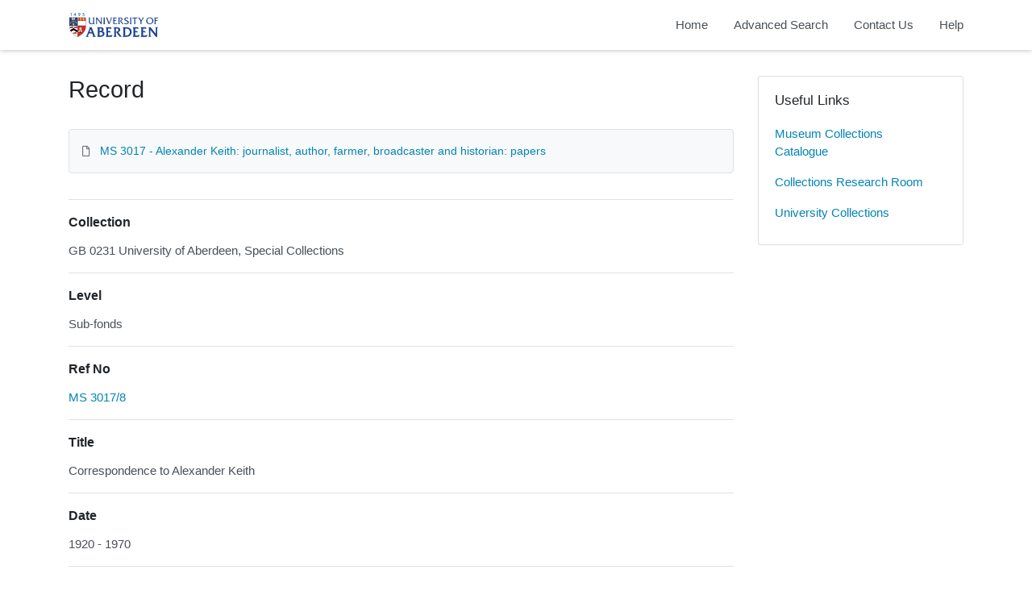

--- FILE ---
content_type: text/html; charset=utf-8
request_url: https://calm.abdn.ac.uk/archives/Record.aspx?src=CalmView.Catalog&id=MS+3017%2F8&AddBasket=MS+3017%2F8
body_size: 13395
content:
<?xml version="1.0" encoding="utf-8" ?> 
<!DOCTYPE html>

<html lang="en" xml:lang="en">
<head><link href="/archives/WebResource.axd?d=qEDPSTseBE1-eyBztxbXN_mMnzpZcX1gkinPUDsIBwd8YO2e1NYfmEDlzgb-9PR4VuopDTxYqHekHvMxgItMoEoeUi3x1t9I9cm07hYiJafg39ThoLpnhGY3wse9PmihkGHKWy7oUtx4Hy1Hz264LQ2&amp;t=637181459780000000" type="text/css" rel="stylesheet"></link><meta http-equiv="Content-Type" content="text/html; charset=utf-8" /><meta name="viewport" content="width=device-width, initial-scale=1, shrink-to-fit=no" /><meta name="description" /><meta name="author" /><title>
	Record View | Archive Collections | University of Aberdeen
</title><link rel="stylesheet" href="https://use.fontawesome.com/releases/v5.5.0/css/all.css" integrity="sha384-B4dIYHKNBt8Bc12p+WXckhzcICo0wtJAoU8YZTY5qE0Id1GSseTk6S+L3BlXeVIU" crossorigin="anonymous" /><meta name="description" content="Archive Collections - University of Aberdeen">
<link type="text/css" href="/archives/App_Themes/Customer/style.css" rel="stylesheet" media="All" />
<link type="text/css" href="/archives/App_Themes/Customer/fancybox.css" rel="stylesheet" media="All" />
    <!-- Global site tag (gtag.js) - Google Analytics -->
    <script async src=https://www.googletagmanager.com/gtag/js?id=G-7DB0XXYETK></script>
    <script>
        window.dataLayer = window.dataLayer || [];
        function gtag(){dataLayer.push(arguments);}
        gtag('js', new Date());

        gtag('config', 'G-7DB0XXYETK');
    </script>

<link href="https://calm.abdn.ac.uk:443/archives/rdf/catalog/MS%203017/8" rel="alternate" type="application/rss+xml" /><style type="text/css">
	.ctl00_main_RecordView_ctl04_0 { text-decoration:none; }
	.ctl00_main_RecordView_ctl04_1 { border-style:none; }
	.ctl00_main_RecordView_ctl04_2 {  }

</style></head>
<body class="layout-with-side-nav">
    <form name="aspnetForm" method="post" action="./Record.aspx?src=CalmView.Catalog&amp;id=MS+3017%2f8&amp;AddBasket=MS+3017%2f8" onsubmit="javascript:return WebForm_OnSubmit();" id="aspnetForm" class="page_Record">
<div>
<input type="hidden" name="__VIEWSTATE" id="__VIEWSTATE" value="/[base64]/////[base64]" />
</div>


<script src="/archives/WebResource.axd?d=6kG_zK5qwgGHaPzzl8nweVhmgtF2S-yfxHeOB006X4hV9jzJG1dbpycIw1vi0COPwUx1lSQpXQbfrgC4cuE9wLuxO1fYonbFBDBnCZkalDuA_yNPZpEc9HJTcj64wLdd-PncdB-K8NIlwTnGn3bBkg2&amp;t=637181459780000000" type="text/javascript"></script>
<script src="/archives/WebResource.axd?d=f71a1jk-VLAaXhbF8j7GG_WRKjWeKe8SBrpZMbjldsOdGUDQQe0z_dyKoW52JftxDdjME1Ztv0IMlAXhvtyGF5HOlKY4585Gk0g2IY9cFl4fYrPmyyBjY6CNQuCZQMINlwvJd5JK09rz6BfH0P0TWQ2&amp;t=637181459780000000" type="text/javascript"></script>
<script type="text/javascript">
//<![CDATA[
function WebForm_OnSubmit() {
document.getElementById('ctl00_ctl14').value = GetViewState__AspNetTreeView('ctl00_main_RecordView_ctl04_UL');
return true;
}
//]]>
</script>

<div>

	<input type="hidden" name="__VIEWSTATEGENERATOR" id="__VIEWSTATEGENERATOR" value="F36E227D" />
	<input type="hidden" name="__EVENTVALIDATION" id="__EVENTVALIDATION" value="/wEdAAIg+V/bsifSnynFZ1S9Khdmiecpnvf1tstQW0AvDuHgD9UzL6BRWq+K5YdpXRXd7rR4sJ0zqU5v7iaQxbn2Sli/" />
</div>    
     <header class="header">

        <div class="container header__container">
            <div class="header__row">

                <div class="header__brand-container">
                    <div class="brand">
                        <a href="default.aspx" class="brand__link">
                            <span class="sr-only">Homepage</span>
                            <img src=".\images\UoA_Primary_Logo_RGB.svg" id="ctl00_logoImage" class="brand__img" aria-label="Site logo" />                            
                        </a>
                    </div>
                </div>

                <button class="header__burger-menu" type="button" data-toggle="collapse" data-target="#navbarNav"
                    aria-controls="navbarNav" aria-expanded="false" aria-label="Toggle navigation">
                    <i class="fas fa-bars header__burger-menu-open"></i>
                    <i class="fas fa-times header__burger-menu-close"></i>
                </button>

                <div class="header__navbar-container" aria-label="Nav-bar">
                    <nav class="navbar navbar-expand-md navbar-light container header__navbar" aria-label="Nav-bar">
                        <div id="navbarNav" class="collapse navbar-collapse header__navbar-collapse" aria-label="Nav-bar">
                            
                        <ul class='navbar-nav'><li class='nav-item'><a class='top-nav-link' href='default.aspx'>Home</a></li><li class='nav-item'><a class='top-nav-link' href='advanced.aspx?src=CalmView.Catalog'>Advanced Search</a></li><li class='nav-item'><a class='top-nav-link' href='contact.aspx'>Contact Us</a></li><li class='nav-item'><a class='top-nav-link' href='help.aspx'>Help</a></li></ul'></div>
                    </nav>
                </div>

            </div>
        </div>

    </header>

        <div class="main">
            <div id="content" class="content">                
                

    <main class="main main--content-page">
        <div class="container">
            <div class="main__content">
                <div class="main__content-main">
                    <div id="ctl00_main_BreadCrumb" class="bcrumb">
	<h1>Record</h1>
</div>
                    <div class="PageHeader">
                        
                    </div>
                    <div>
                        
                        <div class="recordcontainer">
                            <div class="recordcontent">
                                <div id="ctl00_main_RecordView">
	<div class="recordcontext">
		<div>

			<div class="AspNet-TreeView" id="ctl00_main_RecordView_ctl04">
					<ul id="ctl00_main_RecordView_ctl04_UL">
						<li class="AspNet-TreeView-Root AspNet-TreeView-Leaf">
							<a href="/archives/Record.aspx?src=CalmView.Catalog&amp;id=MS+3017">
								MS 3017 - Alexander Keith: journalist, author, farmer, broadcaster and historian: papers</a>
						</li>
					</ul>

			</div>
		</div>
	</div><div class="recordContent"><table class="summary" border="0" cellspacing="2" cellpadding="5" summary="Record View"><tr id="Repository&#xD;&#xA;      "><td class="tabletitle" rowspan="1">Collection</td><td class="tablevalue">GB 0231 University of Aberdeen, Special Collections</td></tr><tr id="Level&#xD;&#xA;      "><td class="tabletitle" rowspan="1">Level</td><td class="tablevalue">Sub-fonds</td></tr><tr id="RefNo&#xD;&#xA;      "><td class="tabletitle" rowspan="1">Ref No</td><td class="tablevalue"><a href="TreeBrowse.aspx?src=CalmView.Catalog&amp;field=RefNo&amp;key=MS+3017%2f8" title="Browse record in hierarchy.">MS 3017/8</a></td></tr><tr id="Title&#xD;&#xA;      "><td class="tabletitle" rowspan="1">Title</td><td class="tablevalue">Correspondence to Alexander Keith</td></tr><tr id="Date&#xD;&#xA;      "><td class="tabletitle" rowspan="1">Date</td><td class="tablevalue">1920 - 1970</td></tr><tr id="AccessStatus&#xD;&#xA;      "><td class="tabletitle" rowspan="1">Access Status</td><td class="tablevalue">Open</td></tr></table></div>
</div>
                                <span id="ctl00_main_AddToMyItems" class="myitems-add-button"><a href="/archives/Record.aspx?src=CalmView.Catalog&amp;id=MS+3017%2f8&amp;AddBasket=MS+3017%2f8">Add to My Items</a></span>
                            </div>
                            <div id="ctl00_main_LinkedDataList" class="LinkedData">
	<ul class="LinkedData"></ul>
</div>
                        </div>
                        
                    </div>
                    <div class="PageFooter">
                        
                    </div>
                </div>
                <div class="sidebar main__content-sidebar">
                    


<div id="ctl00_main_ctl00_ctl01_usefullinks" class="card sidebar__card sidebar__nav-card">
    <div class="card-body">
        <h2 class="sidebar__card-title card-title sidebar__nav-card-title">Useful Links</h2>
        <nav id="ctl00_main_ctl00_ctl01_usefulLinksNav" class="nav flex-column">
        <a href='https://calm.abdn.ac.uk/museums/' class='nav-link sidebar__card-link sidebar__nav-card-link' target='_blank'>Museum Collections Catalogue</a><a href='https://www.abdn.ac.uk/collections/visit-us/collections-research-room-62.php' class='nav-link sidebar__card-link sidebar__nav-card-link' target='_blank'>Collections Research Room</a><a href='https://www.abdn.ac.uk/collections/' class='nav-link sidebar__card-link sidebar__nav-card-link' target='_blank'>University Collections</a></nav>
    </div>
</div>








                </div>
            </div>
        </div>
        

    </main>


            </div>    
        </div>

        <div class="bottom">
             <footer class="footer" aria-label="Footer">
                <div class="container">

                    <ul class="footer__links">
                        <li><a id="ctl00_siteMap"></a></li>
                        <li><a href="privacy.aspx" id="ctl00_privacy">Privacy</a></li>
                        <li><a href="help.aspx" id="ctl00_terms">Help</a></li>
                    </ul>

                    <div class="row footer__social-links">
                        <div id="ctl00_socialLinksDiv" class="col-12">
                        <a href='https://www.facebook.com/uoacollections/' target='_blank' class='footer__social-link'><i class='fab fa-facebook-square fa-2x'></i><span class='sr-only'>facebook</span></a><a href='https://twitter.com/uoacollections' target='_blank' class='footer__social-link'><i class='fab fa-twitter-square fa-2x'></i><span class='sr-only'>twitter</span></a><a href='https://www.instagram.com/uoacollections/' target='_blank' class='footer__social-link'><i class='fab fa-instagram fa-2x'></i><span class='sr-only'>instagram</span></a><a href='https://aberdeenunicollections.wordpress.com/' target='_blank' class='footer__social-link'><i class='fab fa-wordpress fa-2x'></i><span class='sr-only'>wordpress</span></a></div>
                    </div>
                    
                    <div class="row text-muted">
                        <div class="col-12 col-md-6">
                            <p id="ctl00_globalFooterText">University Collections, University of Aberdeen</p>
                        </div>
                        <div class="col-12 col-md-6 text-md-right">
                            <p>&copy; CalmView </p>
                        </div>
                    </div>
                </div>
             </footer> 
        </div>                     
    <div>
	<input type="hidden" name="ctl00$ctl14" id="ctl00_ctl14" />
</div></form> 

    <!-- <script src="https://code.jquery.com/jquery-3.2.1.slim.min.js" integrity="sha384-KJ3o2DKtIkvYIK3UENzmM7KCkRr/rE9/Qpg6aAZGJwFDMVNA/GpGFF93hXpG5KkN"
        crossorigin="anonymous"></script> -->
    <script>window.jQuery || document.write('<script src="./js/jquery-slim.min.js"><\/script>')</script>
    <script src="./js/jquery.fancybox.min.js"></script>
    <script src="./js/bootstrap.min.js"></script>
    <script src="./js/main.js"></script>
    <script type="text/javascript" src="custom.js"></script>
</body>
</html>
